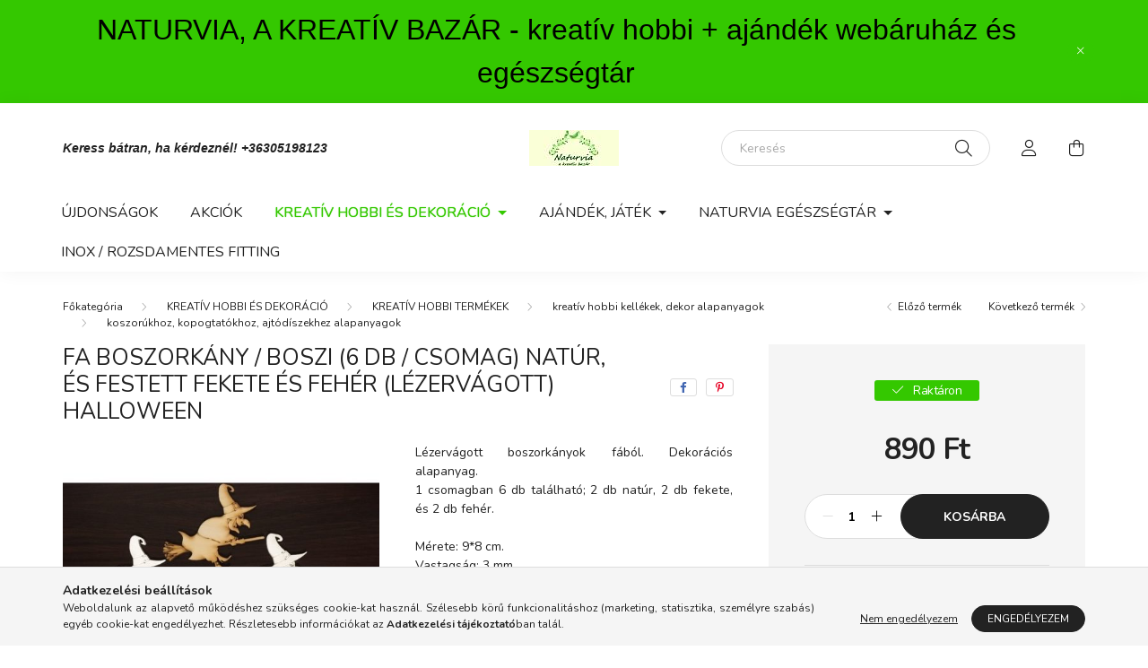

--- FILE ---
content_type: text/html; charset=UTF-8
request_url: https://naturvia.hu/Fa-boszorkany-boszi-6-db-csomag-NATUR-es-FESTETT-f
body_size: 20699
content:
<!DOCTYPE html>
<html lang="hu">
    <head>
        <meta charset="utf-8">
<meta name="description" content="Fa boszorkány / boszi (6 db / csomag) NATÚR, és FESTETT fekete és fehér (lézervágott) HALLOWEEN, Lézervágott boszorkányok fából. Dekorációs alapanyag. 1 csomagb">
<meta name="robots" content="index, follow">
<meta http-equiv="X-UA-Compatible" content="IE=Edge">
<meta property="og:site_name" content="Naturvia kreatív hobbi és ajándék webáruház " />
<meta property="og:title" content="Fa boszorkány / boszi (6 db / csomag) NATÚR, és FESTETT feke">
<meta property="og:description" content="Fa boszorkány / boszi (6 db / csomag) NATÚR, és FESTETT fekete és fehér (lézervágott) HALLOWEEN, Lézervágott boszorkányok fából. Dekorációs alapanyag. 1 csomagb">
<meta property="og:type" content="product">
<meta property="og:url" content="https://naturvia.hu/Fa-boszorkany-boszi-6-db-csomag-NATUR-es-FESTETT-f">
<meta property="og:image" content="https://naturvia.hu/img/53948/FF-F402/FF-F402.jpg">
<meta name="facebook-domain-verification" content="3dh63zwtwpn9v801zg43c5n3fjt4ib">
<meta property="fb:admins" content="943713479077024">
<meta name="mobile-web-app-capable" content="yes">
<meta name="apple-mobile-web-app-capable" content="yes">
<meta name="MobileOptimized" content="320">
<meta name="HandheldFriendly" content="true">

<title>Fa boszorkány / boszi (6 db / csomag) NATÚR, és FESTETT feke</title>


<script>
var service_type="shop";
var shop_url_main="https://naturvia.hu";
var actual_lang="hu";
var money_len="0";
var money_thousend=" ";
var money_dec=",";
var shop_id=53948;
var unas_design_url="https:"+"/"+"/"+"naturvia.hu"+"/"+"!common_design"+"/"+"base"+"/"+"002003"+"/";
var unas_design_code='002003';
var unas_base_design_code='2000';
var unas_design_ver=4;
var unas_design_subver=4;
var unas_shop_url='https://naturvia.hu';
var responsive="yes";
var config_plus=new Array();
config_plus['product_tooltip']=1;
config_plus['cart_redirect']=1;
config_plus['money_type']='Ft';
config_plus['money_type_display']='Ft';
var lang_text=new Array();

var UNAS = UNAS || {};
UNAS.shop={"base_url":'https://naturvia.hu',"domain":'naturvia.hu',"username":'naturvia.unas.hu',"id":53948,"lang":'hu',"currency_type":'Ft',"currency_code":'HUF',"currency_rate":'1',"currency_length":0,"base_currency_length":0,"canonical_url":'https://naturvia.hu/Fa-boszorkany-boszi-6-db-csomag-NATUR-es-FESTETT-f'};
UNAS.design={"code":'002003',"page":'product_details'};
UNAS.api_auth="e081dc5678f5ed66f3277ebfb853caf0";
UNAS.customer={"email":'',"id":0,"group_id":0,"without_registration":0};
UNAS.shop["category_id"]="545663";
UNAS.shop["sku"]="FF-F402";
UNAS.shop["product_id"]="124496273";
UNAS.shop["only_private_customer_can_purchase"] = false;
 

UNAS.text = {
    "button_overlay_close": `Bezár`,
    "popup_window": `Felugró ablak`,
    "list": `lista`,
    "updating_in_progress": `frissítés folyamatban`,
    "updated": `frissítve`,
    "is_opened": `megnyitva`,
    "is_closed": `bezárva`,
    "deleted": `törölve`,
    "consent_granted": `hozzájárulás megadva`,
    "consent_rejected": `hozzájárulás elutasítva`,
    "field_is_incorrect": `mező hibás`,
    "error_title": `Hiba!`,
    "product_variants": `termék változatok`,
    "product_added_to_cart": `A termék a kosárba került`,
    "product_added_to_cart_with_qty_problem": `A termékből csak [qty_added_to_cart] [qty_unit] került kosárba`,
    "product_removed_from_cart": `A termék törölve a kosárból`,
    "reg_title_name": `Név`,
    "reg_title_company_name": `Cégnév`,
    "number_of_items_in_cart": `Kosárban lévő tételek száma`,
    "cart_is_empty": `A kosár üres`,
    "cart_updated": `A kosár frissült`
};


UNAS.text["delete_from_compare"]= `Törlés összehasonlításból`;
UNAS.text["comparison"]= `Összehasonlítás`;

UNAS.text["delete_from_favourites"]= `Törlés a kedvencek közül`;
UNAS.text["add_to_favourites"]= `Kedvencekhez`;






window.lazySizesConfig=window.lazySizesConfig || {};
window.lazySizesConfig.loadMode=1;
window.lazySizesConfig.loadHidden=false;

window.dataLayer = window.dataLayer || [];
function gtag(){dataLayer.push(arguments)};
gtag('js', new Date());
</script>

<script src="https://naturvia.hu/!common_packages/jquery/jquery-3.2.1.js?mod_time=1759314983"></script>
<script src="https://naturvia.hu/!common_packages/jquery/plugins/migrate/migrate.js?mod_time=1759314984"></script>
<script src="https://naturvia.hu/!common_packages/jquery/plugins/autocomplete/autocomplete.js?mod_time=1759314983"></script>
<script src="https://naturvia.hu/!common_packages/jquery/plugins/tools/overlay/overlay.js?mod_time=1759314984"></script>
<script src="https://naturvia.hu/!common_packages/jquery/plugins/tools/toolbox/toolbox.expose.js?mod_time=1759314984"></script>
<script src="https://naturvia.hu/!common_packages/jquery/plugins/lazysizes/lazysizes.min.js?mod_time=1759314984"></script>
<script src="https://naturvia.hu/!common_packages/jquery/own/shop_common/exploded/common.js?mod_time=1764831093"></script>
<script src="https://naturvia.hu/!common_packages/jquery/own/shop_common/exploded/common_overlay.js?mod_time=1759314983"></script>
<script src="https://naturvia.hu/!common_packages/jquery/own/shop_common/exploded/common_shop_popup.js?mod_time=1759314983"></script>
<script src="https://naturvia.hu/!common_packages/jquery/own/shop_common/exploded/page_product_details.js?mod_time=1759314983"></script>
<script src="https://naturvia.hu/!common_packages/jquery/own/shop_common/exploded/function_favourites.js?mod_time=1759314983"></script>
<script src="https://naturvia.hu/!common_packages/jquery/own/shop_common/exploded/function_compare.js?mod_time=1759314983"></script>
<script src="https://naturvia.hu/!common_packages/jquery/own/shop_common/exploded/function_product_print.js?mod_time=1759314983"></script>
<script src="https://naturvia.hu/!common_packages/jquery/plugins/hoverintent/hoverintent.js?mod_time=1759314984"></script>
<script src="https://naturvia.hu/!common_packages/jquery/own/shop_tooltip/shop_tooltip.js?mod_time=1759314983"></script>
<script src="https://naturvia.hu/!common_packages/jquery/plugins/responsive_menu/responsive_menu-unas.js?mod_time=1759314984"></script>
<script src="https://naturvia.hu/!common_design/base/002000/main.js?mod_time=1759314986"></script>
<script src="https://naturvia.hu/!common_packages/jquery/plugins/flickity/v3/flickity.pkgd.min.js?mod_time=1759314984"></script>
<script src="https://naturvia.hu/!common_packages/jquery/plugins/toastr/toastr.min.js?mod_time=1759314984"></script>
<script src="https://naturvia.hu/!common_packages/jquery/plugins/tippy/popper-2.4.4.min.js?mod_time=1759314984"></script>
<script src="https://naturvia.hu/!common_packages/jquery/plugins/tippy/tippy-bundle.umd.min.js?mod_time=1759314984"></script>
<script src="https://naturvia.hu/!common_packages/jquery/plugins/photoswipe/photoswipe.min.js?mod_time=1759314984"></script>
<script src="https://naturvia.hu/!common_packages/jquery/plugins/photoswipe/photoswipe-ui-default.min.js?mod_time=1759314984"></script>

<link href="https://naturvia.hu/temp/shop_53948_fdbfd86aa06d3f0a0c771807d5c4816b.css?mod_time=1769087719" rel="stylesheet" type="text/css">

<link href="https://naturvia.hu/Fa-boszorkany-boszi-6-db-csomag-NATUR-es-FESTETT-f" rel="canonical">
    <link id="favicon-32x32" rel="icon" type="image/png" href="https://naturvia.hu/!common_design/own/image/favicon_32x32.png" sizes="32x32">
    <link id="favicon-192x192" rel="icon" type="image/png" href="https://naturvia.hu/!common_design/own/image/favicon_192x192.png" sizes="192x192">
            <link rel="apple-touch-icon" href="https://naturvia.hu/!common_design/own/image/favicon_32x32.png" sizes="32x32">
        <link rel="apple-touch-icon" href="https://naturvia.hu/!common_design/own/image/favicon_192x192.png" sizes="192x192">
        <script>
        var google_consent=1;
    
        gtag('consent', 'default', {
           'ad_storage': 'denied',
           'ad_user_data': 'denied',
           'ad_personalization': 'denied',
           'analytics_storage': 'denied',
           'functionality_storage': 'denied',
           'personalization_storage': 'denied',
           'security_storage': 'granted'
        });

    
        gtag('consent', 'update', {
           'ad_storage': 'denied',
           'ad_user_data': 'denied',
           'ad_personalization': 'denied',
           'analytics_storage': 'denied',
           'functionality_storage': 'denied',
           'personalization_storage': 'denied',
           'security_storage': 'granted'
        });

        </script>
    	<script>
	/* <![CDATA[ */
	$(document).ready(function() {
       $(document).bind("contextmenu",function(e) {
            return false;
       });
	});
	/* ]]> */
	</script>
		<script>
	/* <![CDATA[ */
	var omitformtags=["input", "textarea", "select"];
	omitformtags=omitformtags.join("|");
		
	function disableselect(e) {
		if (omitformtags.indexOf(e.target.tagName.toLowerCase())==-1) return false;
		if (omitformtags.indexOf(e.target.tagName.toLowerCase())==2) return false;
	}
		
	function reEnable() {
		return true;
	}
		
	if (typeof document.onselectstart!="undefined") {
		document.onselectstart=new Function ("return false");
	} else {
		document.onmousedown=disableselect;
		document.onmouseup=reEnable;
	}
	/* ]]> */
	</script>
	
    <script>
    var facebook_pixel=1;
    /* <![CDATA[ */
        !function(f,b,e,v,n,t,s){if(f.fbq)return;n=f.fbq=function(){n.callMethod?
            n.callMethod.apply(n,arguments):n.queue.push(arguments)};if(!f._fbq)f._fbq=n;
            n.push=n;n.loaded=!0;n.version='2.0';n.queue=[];t=b.createElement(e);t.async=!0;
            t.src=v;s=b.getElementsByTagName(e)[0];s.parentNode.insertBefore(t,s)}(window,
                document,'script','//connect.facebook.net/en_US/fbevents.js');

        fbq('init', '943713479077024');
                fbq('track', 'PageView', {}, {eventID:'PageView.aXLcuFXIMFZQH4bPjaPSKwAAlj8'});
        
        fbq('track', 'ViewContent', {
            content_name: 'Fa boszorkány / boszi (6 db / csomag) NATÚR, és FESTETT fekete és fehér (lézervágott) HALLOWEEN',
            content_category: 'KREATÍV HOBBI ÉS DEKORÁCIÓ > KREATÍV HOBBI TERMÉKEK > kreatív hobbi kellékek, dekor alapanyagok > koszorúkhoz, kopogtatókhoz, ajtódíszekhez alapanyagok',
            content_ids: ['FF-F402'],
            contents: [{'id': 'FF-F402', 'quantity': '1'}],
            content_type: 'product',
            value: 890,
            currency: 'HUF'
        }, {eventID:'ViewContent.aXLcuFXIMFZQH4bPjaPSKwAAlj8'});

        
        $(document).ready(function() {
            $(document).on("addToCart", function(event, product_array){
                facebook_event('AddToCart',{
					content_name: product_array.name,
					content_category: product_array.category,
					content_ids: [product_array.sku],
					contents: [{'id': product_array.sku, 'quantity': product_array.qty}],
					content_type: 'product',
					value: product_array.price,
					currency: 'HUF'
				}, {eventID:'AddToCart.' + product_array.event_id});
            });

            $(document).on("addToFavourites", function(event, product_array){
                facebook_event('AddToWishlist', {
                    content_ids: [product_array.sku],
                    content_type: 'product'
                }, {eventID:'AddToFavourites.' + product_array.event_id});
            });
        });

    /* ]]> */
    </script>
<script>
(function(i,s,o,g,r,a,m){i['BarionAnalyticsObject']=r;i[r]=i[r]||function(){
    (i[r].q=i[r].q||[]).push(arguments)},i[r].l=1*new Date();a=s.createElement(o),
    m=s.getElementsByTagName(o)[0];a.async=1;a.src=g;m.parentNode.insertBefore(a,m)
})(window, document, 'script', 'https://pixel.barion.com/bp.js', 'bp');
                    
bp('init', 'addBarionPixelId', 'BP-bYxYzVD44K-53');
</script>
<noscript><img height='1' width='1' style='display:none' alt='' src='https://pixel.barion.com/a.gif?__ba_pixel_id=BP-bYxYzVD44K-53&ev=contentView&noscript=1'/></noscript>
<script>
$(document).ready(function () {
     UNAS.onGrantConsent(function(){
         bp('consent', 'grantConsent');
     });
     
     UNAS.onRejectConsent(function(){
         bp('consent', 'rejectConsent');
     });

     var contentViewProperties = {
         'currency': 'HUF',
         'quantity': 1,
         'unit': 'csomag',
         'unitPrice': 890,
         'category': 'KREATÍV HOBBI ÉS DEKORÁCIÓ|KREATÍV HOBBI TERMÉKEK|kreatív hobbi kellékek, dekor alapanyagok|koszorúkhoz, kopogtatókhoz, ajtódíszekhez alapanyagok',
         'imageUrl': 'https://naturvia.hu/img/53948/FF-F402/500x500,r/FF-F402.jpg?time=1690999199',
         'name': 'Fa boszorkány / boszi (6 db / csomag) NATÚR, és FESTETT fekete és fehér (lézervágott) HALLOWEEN',
         'contentType': 'Product',
         'id': 'FF-F402',
     }
     bp('track', 'contentView', contentViewProperties);

     UNAS.onChangeVariant(function(event,params){
         var variant = '';
         if (typeof params.variant_list1!=='undefined') variant+=params.variant_list1;
         if (typeof params.variant_list2!=='undefined') variant+='|'+params.variant_list2;
         if (typeof params.variant_list3!=='undefined') variant+='|'+params.variant_list3;
         var customizeProductProperties = {
            'contentType': 'Product',
            'currency': 'HUF',
            'id': params.sku,
            'name': 'Fa boszorkány / boszi (6 db / csomag) NATÚR, és FESTETT fekete és fehér (lézervágott) HALLOWEEN',
            'unit': 'csomag',
            'unitPrice': 890,
            'variant': variant,
            'list': 'ProductPage'
        }
        bp('track', 'customizeProduct', customizeProductProperties);
     });

     UNAS.onAddToCart(function(event,params){
         var variant = '';
         if (typeof params.variant_list1!=='undefined') variant+=params.variant_list1;
         if (typeof params.variant_list2!=='undefined') variant+='|'+params.variant_list2;
         if (typeof params.variant_list3!=='undefined') variant+='|'+params.variant_list3;
         var addToCartProperties = {
             'contentType': 'Product',
             'currency': 'HUF',
             'id': params.sku,
             'name': params.name,
             'quantity': parseFloat(params.qty_add),
             'totalItemPrice': params.qty*params.price,
             'unit': params.unit,
             'unitPrice': parseFloat(params.price),
             'category': params.category,
             'variant': variant
         };
         bp('track', 'addToCart', addToCartProperties);
     });

     UNAS.onClickProduct(function(event,params){
         UNAS.getProduct(function(result) {
             if (result.name!=undefined) {
                 var clickProductProperties  = {
                     'contentType': 'Product',
                     'currency': 'HUF',
                     'id': params.sku,
                     'name': result.name,
                     'unit': result.unit,
                     'unitPrice': parseFloat(result.unit_price),
                     'quantity': 1
                 }
                 bp('track', 'clickProduct', clickProductProperties );
             }
         },params);
     });

UNAS.onRemoveFromCart(function(event,params){
     bp('track', 'removeFromCart', {
         'contentType': 'Product',
         'currency': 'HUF',
         'id': params.sku,
         'name': params.name,
         'quantity': params.qty,
         'totalItemPrice': params.price * params.qty,
         'unit': params.unit,
         'unitPrice': parseFloat(params.price),
         'list': 'BasketPage'
     });
});

});
</script>

        <meta content="width=device-width, initial-scale=1.0" name="viewport" />
        <link rel="preconnect" href="https://fonts.gstatic.com">
        <link rel="preload" href="https://fonts.googleapis.com/css2?family=Nunito:wght@400;700&display=swap" as="style" />
        <link rel="stylesheet" href="https://fonts.googleapis.com/css2?family=Nunito:wght@400;700&display=swap" media="print" onload="this.media='all'">
        <noscript>
            <link rel="stylesheet" href="https://fonts.googleapis.com/css2?family=Nunito:wght@400;700&display=swap" />
        </noscript>
        
        
        
        
        

        
        
        
                    
            
            
            
            
            
            
            
                
        
        
    </head>

                
                
    
    
    
    
    <body class='design_ver4 design_subver1 design_subver2 design_subver3 design_subver4' id="ud_shop_artdet">
    
        <div id="fb-root"></div>
    <script>
        window.fbAsyncInit = function() {
            FB.init({
                xfbml            : true,
                version          : 'v22.0'
            });
        };
    </script>
    <script async defer crossorigin="anonymous" src="https://connect.facebook.net/hu_HU/sdk.js"></script>
    <div id="image_to_cart" style="display:none; position:absolute; z-index:100000;"></div>
<div class="overlay_common overlay_warning" id="overlay_cart_add"></div>
<script>$(document).ready(function(){ overlay_init("cart_add",{"onBeforeLoad":false}); });</script>
<div id="overlay_login_outer"></div>	
	<script>
	$(document).ready(function(){
	    var login_redir_init="";

		$("#overlay_login_outer").overlay({
			onBeforeLoad: function() {
                var login_redir_temp=login_redir_init;
                if (login_redir_act!="") {
                    login_redir_temp=login_redir_act;
                    login_redir_act="";
                }

									$.ajax({
						type: "GET",
						async: true,
						url: "https://naturvia.hu/shop_ajax/ajax_popup_login.php",
						data: {
							shop_id:"53948",
							lang_master:"hu",
                            login_redir:login_redir_temp,
							explicit:"ok",
							get_ajax:"1"
						},
						success: function(data){
							$("#overlay_login_outer").html(data);
							if (unas_design_ver >= 5) $("#overlay_login_outer").modal('show');
							$('#overlay_login1 input[name=shop_pass_login]').keypress(function(e) {
								var code = e.keyCode ? e.keyCode : e.which;
								if(code.toString() == 13) {		
									document.form_login_overlay.submit();		
								}	
							});	
						}
					});
								},
			top: 50,
			mask: {
	color: "#000000",
	loadSpeed: 200,
	maskId: "exposeMaskOverlay",
	opacity: 0.7
},
			closeOnClick: (config_plus['overlay_close_on_click_forced'] === 1),
			onClose: function(event, overlayIndex) {
				$("#login_redir").val("");
			},
			load: false
		});
		
			});
	function overlay_login() {
		$(document).ready(function(){
			$("#overlay_login_outer").overlay().load();
		});
	}
	function overlay_login_remind() {
        if (unas_design_ver >= 5) {
            $("#overlay_remind").overlay().load();
        } else {
            $(document).ready(function () {
                $("#overlay_login_outer").overlay().close();
                setTimeout('$("#overlay_remind").overlay().load();', 250);
            });
        }
	}

    var login_redir_act="";
    function overlay_login_redir(redir) {
        login_redir_act=redir;
        $("#overlay_login_outer").overlay().load();
    }
	</script>  
	<div class="overlay_common overlay_info" id="overlay_remind"></div>
<script>$(document).ready(function(){ overlay_init("remind",[]); });</script>

	<script>
    	function overlay_login_error_remind() {
		$(document).ready(function(){
			load_login=0;
			$("#overlay_error").overlay().close();
			setTimeout('$("#overlay_remind").overlay().load();', 250);	
		});
	}
	</script>  
	<div class="overlay_common overlay_info" id="overlay_newsletter"></div>
<script>$(document).ready(function(){ overlay_init("newsletter",[]); });</script>

<script>
function overlay_newsletter() {
    $(document).ready(function(){
        $("#overlay_newsletter").overlay().load();
    });
}
</script>
<div class="overlay_common overlay_error" id="overlay_script"></div>
<script>$(document).ready(function(){ overlay_init("script",[]); });</script>
    <script>
    $(document).ready(function() {
        $.ajax({
            type: "GET",
            url: "https://naturvia.hu/shop_ajax/ajax_stat.php",
            data: {master_shop_id:"53948",get_ajax:"1"}
        });
    });
    </script>
    

    <div id="container" class="page_shop_artdet_FF_F402 filter-not-exists">
                        <div class="js-element nanobar js-nanobar" data-element-name="header_text_section_1">
        <div class="container">
            <div class="header_text_section_1 nanobar__inner ">
                                    <p><span style="font-family: 'comic sans ms', sans-serif; font-size: 32px; color: #000000;">NATURVIA, A KREATÍV BAZÁR - kreatív hobbi + ajándék webáruház és egészségtár</span></p>
                                <button type="button" class="btn nanobar__btn-close" onclick="closeNanobar(this,'header_text_section_1_hide','session','--nanobar-height');" aria-label="Bezár" title="Bezár">
                    <span class="icon--close"></span>
                </button>
            </div>
        </div>
    </div>
    <script>
        $(document).ready(function() {
            root.style.setProperty('--nanobar-height', getHeight($(".js-nanobar")) + "px");
        });
    </script>
    

        <header class="header js-header">
            <div class="header-inner js-header-inner">
                <div class="container">
                    <div class="row gutters-5 flex-nowrap justify-content-center align-items-center py-3 py-lg-5">
                        <div class="header__left col">
                            <div class="header__left-inner d-flex align-items-center">
                                <button type="button" class="hamburger__btn dropdown--btn d-lg-none" id="hamburger__btn" aria-label="hamburger button" data-btn-for=".hamburger__dropdown">
                                    <span class="hamburger__btn-icon icon--hamburger"></span>
                                </button>
                                
                                
                                    <div class="js-element header_text_section_2 d-none d-lg-block" data-element-name="header_text_section_2">
        <div class="element__content ">
                            <div class="element__html slide-1"><p><em><strong><span style="font-family: 'comic sans ms', sans-serif; font-size: 14px;">Keress bátran, ha kérdeznél! <a href="tel:+36305198123">+36305198123</a></span></strong></em></p></div>
                    </div>
    </div>

                            </div>
                        </div>

                            <div id="header_logo_img" class="js-element logo col-auto flex-shrink-1" data-element-name="header_logo">
        <div class="header_logo-img-container">
            <div class="header_logo-img-wrapper">
                                                <a href="https://naturvia.hu/">                    <picture>
                                                <source media="(max-width: 575.98px)" srcset="https://naturvia.hu/!common_design/custom/naturvia.unas.hu/element/layout_hu_header_logo-260x60_1_small.jpg?time=1621157565 174w" sizes="174px"/>
                                                <source srcset="https://naturvia.hu/!common_design/custom/naturvia.unas.hu/element/layout_hu_header_logo-260x60_1_default.jpg?time=1621157565 1x" />
                        <img                              src="https://naturvia.hu/!common_design/custom/naturvia.unas.hu/element/layout_hu_header_logo-260x60_1_default.jpg?time=1621157565"                             
                             alt="Naturvia kreatív hobbi és ajándék webáruház                         "/>
                    </picture>
                    </a>                                        </div>
        </div>
    </div>


                        <div class="header__right col">
                            <div class="header__right-inner d-flex align-items-center justify-content-end">
                                <div class="search-box browser-is-chrome">
    <div class="search-box__inner position-relative ml-auto js-search" id="box_search_content">
        <form name="form_include_search" id="form_include_search" action="https://naturvia.hu/shop_search.php" method="get">
            <div class="box-search-group mb-0">
                <input data-stay-visible-breakpoint="992" name="search" id="box_search_input" value="" pattern=".{3,100}"
                       title="Hosszabb kereső kifejezést írjon be!" aria-label="Keresés" placeholder="Keresés" type="text" maxlength="100"
                       class="ac_input form-control js-search-input" autocomplete="off" required                >
                <div class="search-box__search-btn-outer input-group-append" title='Keresés'>
                    <button class="search-btn" aria-label="Keresés">
                        <span class="search-btn-icon icon--search"></span>
                    </button>
                    <button type="button" onclick="$('.js-search-smart-autocomplete').addClass('is-hidden');$(this).addClass('is-hidden');" class='search-close-btn text-right d-lg-none is-hidden' aria-label="">
                        <span class="search-close-btn-icon icon--close"></span>
                    </button>
                </div>
                <div class="search__loading">
                    <div class="loading-spinner--small"></div>
                </div>
            </div>
            <div class="search-box__mask"></div>
        </form>
        <div class="ac_results"></div>
    </div>
</div>
<script>
    $(document).ready(function(){
       $(document).on('smartSearchCreate smartSearchOpen smartSearchHasResult', function(e){
           if (e.type !== 'smartSearchOpen' || (e.type === 'smartSearchOpen' && $('.js-search-smart-autocomplete').children().length > 0)) {
               $('.search-close-btn').removeClass('is-hidden');
           }
       });
       $(document).on('smartSearchClose smartSearchEmptyResult', function(){
           $('.search-close-btn').addClass('is-hidden');
       });
       $(document).on('smartSearchInputLoseFocus', function(){
           if ($('.js-search-smart-autocomplete').length>0) {
               setTimeout(function () {
                   let height = $(window).height() - ($('.js-search-smart-autocomplete').offset().top - $(window).scrollTop()) - 20;
                   $('.search-smart-autocomplete').css('max-height', height + 'px');
               }, 300);
           }
       });
    });
</script>


                                                    <button type="button" class="profile__btn js-profile-btn dropdown--btn d-none d-lg-block" id="profile__btn" data-orders="https://naturvia.hu/shop_order_track.php" aria-label="profile button" data-btn-for=".profile__dropdown">
            <span class="profile__btn-icon icon--head"></span>
        </button>
            
                                <button class="cart-box__btn dropdown--btn js-cart-box-loaded-by-ajax" aria-label="cart button" type="button" data-btn-for=".cart-box__dropdown">
                                    <span class="cart-box__btn-icon icon--cart">
                                            <span id="box_cart_content" class="cart-box">            </span>
                                    </span>
                                </button>
                            </div>
                        </div>
                    </div>
                </div>
                                <nav class="navbar d-none d-lg-flex navbar-expand navbar-light">
                    <div class="container">
                        <ul class="navbar-nav mx-auto js-navbar-nav">
                                        <li class="nav-item spec-item js-nav-item-new">
                    <a class="nav-link" href="https://naturvia.hu/shop_artspec.php?artspec=2">
                    Újdonságok
                    </a>

            </li>
    <li class="nav-item spec-item js-nav-item-akcio">
                    <a class="nav-link" href="https://naturvia.hu/shop_artspec.php?artspec=1">
                    Akciók
                    </a>

            </li>
    <li class="nav-item dropdown js-nav-item-786054">
                    <a class="nav-link dropdown-toggle" href="#" role="button" data-toggle="dropdown" aria-haspopup="true" aria-expanded="false">
                    KREATÍV HOBBI ÉS DEKORÁCIÓ
                    </a>

        			<ul class="dropdown-menu fade-up dropdown--cat dropdown--level-1">
            <li class="nav-item-493877">
            <a class="dropdown-item" href="https://naturvia.hu/sct/493877/KREATIV-HOBBI-TERMEKEK" >KREATÍV HOBBI TERMÉKEK
                        </a>
        </li>
            <li class="nav-item-960153">
            <a class="dropdown-item" href="https://naturvia.hu/sct/960153/FESTEKEK-RAGASZTOK-PASZTAK-LAKKOK-POROK" >FESTÉKEK, RAGASZTÓK, PASZTÁK, LAKKOK, POROK
                        </a>
        </li>
            <li class="nav-item-551024">
            <a class="dropdown-item" href="https://naturvia.hu/spl/551024/OUTLET-aruhaz-UTOLSO-DARABOK" >OUTLET áruház (UTOLSÓ DARABOK)
                        </a>
        </li>
            <li class="nav-item-596753">
            <a class="dropdown-item" href="https://naturvia.hu/sct/596753/DEKORACIOS-TERMEKEK" >DEKORÁCIÓS TERMÉKEK
                        </a>
        </li>
            <li class="nav-item-741384">
            <a class="dropdown-item" href="https://naturvia.hu/sct/741384/HAZ-LAKAS-KERT" >HÁZ, LAKÁS, KERT
                        </a>
        </li>
            <li class="nav-item-936417">
            <a class="dropdown-item" href="https://naturvia.hu/sct/936417/IROSZER-IRODASZER" >ÍRÓSZER, IRODASZER
                        </a>
        </li>
            <li class="nav-item-331390">
            <a class="dropdown-item" href="https://naturvia.hu/sct/331390/ESKUVOI-ES-PARTY-KELLEKEK" >ESKÜVŐI ÉS PARTY KELLÉKEK
                        </a>
        </li>
            <li class="nav-item-314377">
            <a class="dropdown-item" href="https://naturvia.hu/sct/314377/SZEZONALIS-AJANLATOK" >SZEZONÁLIS AJÁNLATOK
                        </a>
        </li>
            <li class="nav-item-505705">
            <a class="dropdown-item" href="https://naturvia.hu/spl/505705/EGYEB-HASZNOS-HOLMI" >EGYÉB HASZNOS HOLMI
                        </a>
        </li>
    
    
    </ul>


            </li>
    <li class="nav-item dropdown js-nav-item-192478">
                    <a class="nav-link dropdown-toggle" href="#" role="button" data-toggle="dropdown" aria-haspopup="true" aria-expanded="false">
                    AJÁNDÉK, JÁTÉK
                    </a>

        			<ul class="dropdown-menu fade-up dropdown--cat dropdown--level-1">
            <li class="nav-item-470022">
            <a class="dropdown-item" href="https://naturvia.hu/spl/470022/HANDMADE-KEZZEL-KESZULT-EGYEDI-AJANDEKOK" >HANDMADE - KÉZZEL KÉSZÜLT EGYEDI AJÁNDÉKOK
                        </a>
        </li>
            <li class="nav-item-692314">
            <a class="dropdown-item" href="https://naturvia.hu/sct/692314/FILM-RAJZFILM-szerint" >FILM / RAJZFILM szerint
                        </a>
        </li>
            <li class="nav-item-646114">
            <a class="dropdown-item" href="https://naturvia.hu/spl/646114/gyurmak-gyurma-szettek" >gyurmák, gyurma szettek
                        </a>
        </li>
            <li class="nav-item-510089">
            <a class="dropdown-item" href="https://naturvia.hu/spl/510089/nyomdak-pecsetek-mintazok" >nyomdák, pecsétek, mintázók
                        </a>
        </li>
            <li class="nav-item-313246">
            <a class="dropdown-item" href="https://naturvia.hu/sct/313246/csomagolas-tarolok-dobozok-disztasakok" >csomagolás (tárolók, dobozok, dísztasakok)
                        </a>
        </li>
            <li class="nav-item-861945">
            <a class="dropdown-item" href="https://naturvia.hu/sct/861945/ajandek-ferfiaknak" >ajándék férfiaknak
                        </a>
        </li>
            <li class="nav-item-276344">
            <a class="dropdown-item" href="https://naturvia.hu/spl/276344/ajandek-gyerekeknek" >ajándék gyerekeknek
                        </a>
        </li>
            <li class="nav-item-262708">
            <a class="dropdown-item" href="https://naturvia.hu/sct/262708/allatimadoknak" >állatimádóknak
                        </a>
        </li>
            <li class="nav-item-776045">
            <a class="dropdown-item" href="https://naturvia.hu/spl/776045/fenykeptarto-kepkeret-fotoalbum" >fényképtartó, képkeret, fotóalbum
                        </a>
        </li>
            <li class="nav-item-367707">
            <a class="dropdown-item" href="https://naturvia.hu/spl/367707/furdo-szauna" >fürdő, szauna
                        </a>
        </li>
    
        <li>
        <a class="dropdown-item nav-item__all-cat" href="https://naturvia.hu/sct/192478/AJANDEK-JATEK">További kategóriák</a>
    </li>
    
    </ul>


            </li>
    <li class="nav-item dropdown js-nav-item-796064">
                    <a class="nav-link dropdown-toggle" href="#" role="button" data-toggle="dropdown" aria-haspopup="true" aria-expanded="false">
                    NATURVIA EGÉSZSÉGTÁR
                    </a>

        			<ul class="dropdown-menu fade-up dropdown--cat dropdown--level-1">
            <li class="nav-item-690067">
            <a class="dropdown-item" href="https://naturvia.hu/sct/690067/SZEPSEGAPOLAS-DROGERIA" >SZÉPSÉGÁPOLÁS, DROGÉRIA
                        </a>
        </li>
            <li class="nav-item-853888">
            <a class="dropdown-item" href="https://naturvia.hu/spl/853888/OKO-OTTHON" >ÖKO OTTHON
                        </a>
        </li>
            <li class="nav-item-802525">
            <a class="dropdown-item" href="https://naturvia.hu/sct/802525/ZERO-WASTE" >ZERO WASTE 
                        </a>
        </li>
    
    
    </ul>


            </li>
    <li class="nav-item js-nav-item-700109">
                    <a class="nav-link" href="https://naturvia.hu/spl/700109/INOX-ROZSDAMENTES-FITTING">
                    INOX / ROZSDAMENTES FITTING 
                    </a>

            </li>

    
                                    
    
                        </ul>
                    </div>
                </nav>

                <script>
                    $(document).ready(function () {
                                                    $('.nav-item.dropdown > .nav-link').click(function (e) {
                                e.preventDefault();
                                handleCloseDropdowns();
                                var thisNavLink = $(this);
                                var thisNavItem = thisNavLink.parent();
                                var thisDropdownMenu = thisNavItem.find('.dropdown-menu');
                                var thisNavbarNav = $('.js-navbar-nav');

                                /*remove is-opened class form the rest menus (cat+plus)*/
                                thisNavbarNav.find('.show').not(thisNavItem).removeClass('show');

                                if (thisNavItem.hasClass('show')) {
                                    thisNavLink.attr('aria-expanded','false');
                                    thisNavItem.removeClass('show');
                                    thisDropdownMenu.removeClass('show');
                                } else {
                                    thisNavLink.attr('aria-expanded','true');
                                    thisNavItem.addClass('show');
                                    thisDropdownMenu.addClass('show');
                                }
                            });
                                            });
                </script>
                            </div>
        </header>
                        <main class="main">
                        
            
    <link rel="stylesheet" type="text/css" href="https://naturvia.hu/!common_packages/jquery/plugins/photoswipe/css/default-skin.min.css">
    <link rel="stylesheet" type="text/css" href="https://naturvia.hu/!common_packages/jquery/plugins/photoswipe/css/photoswipe.min.css">
    
    
    <script>
        var $clickElementToInitPs = '.js-init-ps';

        var initPhotoSwipeFromDOM = function() {
            var $pswp = $('.pswp')[0];
            var $psDatas = $('.photoSwipeDatas');

            $psDatas.each( function() {
                var $pics = $(this),
                    getItems = function() {
                        var items = [];
                        $pics.find('a').each(function() {
                            var $this = $(this),
                                $href   = $this.attr('href'),
                                $size   = $this.data('size').split('x'),
                                $width  = $size[0],
                                $height = $size[1],
                                item = {
                                    src : $href,
                                    w   : $width,
                                    h   : $height
                                };
                            items.push(item);
                        });
                        return items;
                    };

                var items = getItems();

                $($clickElementToInitPs).on('click', function (event) {
                    var $this = $(this);
                    event.preventDefault();

                    var $index = parseInt($this.attr('data-loop-index'));
                    var options = {
                        index: $index,
                        history: false,
                        bgOpacity: 0.5,
                        shareEl: false,
                        showHideOpacity: true,
                        getThumbBoundsFn: function (index) {
                            /** azon képeről nagyítson a photoswipe, melyek láthatók
                             **/
                            var thumbnails = $($clickElementToInitPs).map(function() {
                                var $this = $(this);
                                if ($this.is(":visible")) {
                                    return this;
                                }
                            }).get();
                            var thumbnail = thumbnails[index];
                            var pageYScroll = window.pageYOffset || document.documentElement.scrollTop;
                            var zoomedImgHeight = items[index].h;
                            var zoomedImgWidth = items[index].w;
                            var zoomedImgRatio = zoomedImgHeight / zoomedImgWidth;
                            var rect = thumbnail.getBoundingClientRect();
                            var zoomableImgHeight = rect.height;
                            var zoomableImgWidth = rect.width;
                            var zoomableImgRatio = (zoomableImgHeight / zoomableImgWidth);
                            var offsetY = 0;
                            var offsetX = 0;
                            var returnWidth = zoomableImgWidth;

                            if (zoomedImgRatio < 1) { /* a nagyított kép fekvő */
                                if (zoomedImgWidth < zoomableImgWidth) { /*A nagyított kép keskenyebb */
                                    offsetX = (zoomableImgWidth - zoomedImgWidth) / 2;
                                    offsetY = (Math.abs(zoomableImgHeight - zoomedImgHeight)) / 2;
                                    returnWidth = zoomedImgWidth;
                                } else { /*A nagyított kép szélesebb */
                                    offsetY = (zoomableImgHeight - (zoomableImgWidth * zoomedImgRatio)) / 2;
                                }

                            } else if (zoomedImgRatio > 1) { /* a nagyított kép álló */
                                if (zoomedImgHeight < zoomableImgHeight) { /*A nagyított kép alacsonyabb */
                                    offsetX = (zoomableImgWidth - zoomedImgWidth) / 2;
                                    offsetY = (zoomableImgHeight - zoomedImgHeight) / 2;
                                    returnWidth = zoomedImgWidth;
                                } else { /*A nagyított kép magasabb */
                                    offsetX = (zoomableImgWidth - (zoomableImgHeight / zoomedImgRatio)) / 2;
                                    if (zoomedImgRatio > zoomableImgRatio) returnWidth = zoomableImgHeight / zoomedImgRatio;
                                }
                            } else { /*A nagyított kép négyzetes */
                                if (zoomedImgWidth < zoomableImgWidth) { /*A nagyított kép keskenyebb */
                                    offsetX = (zoomableImgWidth - zoomedImgWidth) / 2;
                                    offsetY = (Math.abs(zoomableImgHeight - zoomedImgHeight)) / 2;
                                    returnWidth = zoomedImgWidth;
                                } else { /*A nagyított kép szélesebb */
                                    offsetY = (zoomableImgHeight - zoomableImgWidth) / 2;
                                }
                            }

                            return {x: rect.left + offsetX, y: rect.top + pageYScroll + offsetY, w: returnWidth};
                        },
                        getDoubleTapZoom: function (isMouseClick, item) {
                            if (isMouseClick) {
                                return 1;
                            } else {
                                return item.initialZoomLevel < 0.7 ? 1 : 1.5;
                            }
                        }
                    };

                    var photoSwipe = new PhotoSwipe($pswp, PhotoSwipeUI_Default, items, options);
                    photoSwipe.init();
                });
            });
        };
    </script>


<div id="page_artdet_content" class="artdet artdet--type-1">
            <div class="fixed-cart bg-primary shadow-sm js-fixed-cart" id="artdet__fixed-cart">
            <div class="container">
                <div class="row gutters-5 align-items-center py-3">
                    <div class="col-auto">
                        <img class="navbar__fixed-cart-img lazyload" width="50" height="50" src="https://naturvia.hu/main_pic/space.gif" data-src="https://naturvia.hu/img/53948/FF-F402/50x50,r/FF-F402.jpg?time=1690999199" data-srcset="https://naturvia.hu/img/53948/FF-F402/100x100,r/FF-F402.jpg?time=1690999199 2x" alt="Fa boszorkány / boszi (6 db / csomag) NATÚR, és FESTETT fekete és fehér (lézervágott) HALLOWEEN" />
                    </div>
                    <div class="col">
                        <div class="d-flex flex-column flex-md-row align-items-md-center">
                            <div class="fixed-cart__name line-clamp--2-12">  Fa boszorkány / boszi (6 db / csomag) NATÚR, és FESTETT fekete és fehér (lézervágott) HALLOWEEN
</div>
                                                            <div class="fixed-cart__price with-rrp row gutters-5 align-items-baseline ml-md-auto ">
                                                                            <div class="artdet__price-base product-price--base">
                                            <span class="fixed-cart__price-base-value"><span id='price_net_brutto_FF__unas__F402' class='price_net_brutto_FF__unas__F402'>890</span> Ft</span>                                        </div>
                                                                                                        </div>
                                                    </div>
                    </div>
                    <div class="col-auto">
                        <button class="navbar__fixed-cart-btn btn btn-primary" type="button" onclick="$('.artdet__cart-btn').trigger('click');"  >Kosárba</button>
                    </div>
                </div>
            </div>
        </div>
        <script>
            $(document).ready(function () {
                var $itemVisibilityCheck = $(".js-main-cart-btn");
                var $stickyElement = $(".js-fixed-cart");

                $(window).scroll(function () {
                    if ($(this).scrollTop() + 60 > $itemVisibilityCheck.offset().top) {
                        $stickyElement.addClass('is-visible');
                    } else {
                        $stickyElement.removeClass('is-visible');
                    }
                });
            });
        </script>
        <div class="artdet__breadcrumb-prev-next">
        <div class="container">
            <div class="row gutters-10">
                <div class="col-md">
                        <nav id="breadcrumb" aria-label="breadcrumb">
                                <ol class="breadcrumb level-4">
                <li class="breadcrumb-item">
                                        <a class="breadcrumb-item breadcrumb-item--home" href="https://naturvia.hu/sct/0/" aria-label="Főkategória" title="Főkategória"></a>
                                    </li>
                                <li class="breadcrumb-item">
                                        <a class="breadcrumb-item" href="https://naturvia.hu/sct/786054/KREATIV-HOBBI-ES-DEKORACIO">KREATÍV HOBBI ÉS DEKORÁCIÓ</a>
                                    </li>
                                <li class="breadcrumb-item">
                                        <a class="breadcrumb-item" href="https://naturvia.hu/sct/493877/KREATIV-HOBBI-TERMEKEK">KREATÍV HOBBI TERMÉKEK</a>
                                    </li>
                                <li class="breadcrumb-item">
                                        <a class="breadcrumb-item" href="https://naturvia.hu/sct/400914/kreativ-hobbi-kellekek-dekor-alapanyagok">kreatív hobbi kellékek, dekor alapanyagok</a>
                                    </li>
                                <li class="breadcrumb-item">
                                        <a class="breadcrumb-item" href="https://naturvia.hu/spl/545663/koszorukhoz-kopogtatokhoz-ajtodiszekhez-alapanyago">koszorúkhoz, kopogtatókhoz, ajtódíszekhez alapanyagok</a>
                                    </li>
                            </ol>
            <script>
                $("document").ready(function(){
                                        $(".js-nav-item-786054").addClass("active");
                                        $(".js-nav-item-493877").addClass("active");
                                        $(".js-nav-item-400914").addClass("active");
                                        $(".js-nav-item-545663").addClass("active");
                                    });
            </script>
                </nav>

                </div>
                                    <div class="col-md-auto">
                        <div class="artdet__pagination d-flex py-3 py-md-0 mb-3 mb-md-4">
                            <button class="artdet__pagination-btn artdet__pagination-prev btn btn-text icon--b-arrow-left" type="button" onclick="product_det_prevnext('https://naturvia.hu/Fa-boszorkany-boszi-6-db-csomag-NATUR-es-FESTETT-f','?cat=545663&sku=FF-F402&action=prev_js')">Előző termék</button>
                            <button class="artdet__pagination-btn artdet__pagination-next btn btn-text icon--a-arrow-right ml-auto ml-md-5" type="button" onclick="product_det_prevnext('https://naturvia.hu/Fa-boszorkany-boszi-6-db-csomag-NATUR-es-FESTETT-f','?cat=545663&sku=FF-F402&action=next_js')" >Következő termék</button>
                        </div>
                    </div>
                            </div>
        </div>
    </div>

    <script>
<!--
var lang_text_warning=`Figyelem!`
var lang_text_required_fields_missing=`Kérjük töltse ki a kötelező mezők mindegyikét!`
function formsubmit_artdet() {
   cart_add("FF__unas__F402","",null,1)
}
$(document).ready(function(){
	select_base_price("FF__unas__F402",1);
	
	
});
// -->
</script>


    <form name="form_temp_artdet">

    <div class="artdet__pic-data-wrap mb-3 mb-lg-5 js-product">
        <div class="container">
            <div class="row main-block">
                <div class="artdet__img-data-left col-md-6 col-lg-7 col-xl-8">
                    <div class="artdet__name-wrap mb-4">
                        <div class="row align-items-center">
                            <div class="col-sm col-md-12 col-xl">
                                <div class="d-flex flex-wrap align-items-center">
                                                                        <h1 class='artdet__name line-clamp--3-12'>  Fa boszorkány / boszi (6 db / csomag) NATÚR, és FESTETT fekete és fehér (lézervágott) HALLOWEEN
</h1>
                                </div>
                            </div>
                                                            <div class="col-sm-auto col-md col-xl-auto text-right">
                                                                                                                <div class="artdet__social font-s d-flex align-items-center justify-content-sm-end">
                                                                                                                                                <button class="artdet__social-icon artdet__social-icon--facebook" type="button" aria-label="facebook" data-tippy="facebook" onclick='window.open("https://www.facebook.com/sharer.php?u=https%3A%2F%2Fnaturvia.hu%2FFa-boszorkany-boszi-6-db-csomag-NATUR-es-FESTETT-f")'></button>
                                                                                                    <button class="artdet__social-icon artdet__social-icon--pinterest" type="button" aria-label="pinterest" data-tippy="pinterest" onclick='window.open("http://www.pinterest.com/pin/create/button/?url=https%3A%2F%2Fnaturvia.hu%2FFa-boszorkany-boszi-6-db-csomag-NATUR-es-FESTETT-f&media=https%3A%2F%2Fnaturvia.hu%2Fimg%2F53948%2FFF-F402%2FFF-F402.jpg&description=Fa+boszork%C3%A1ny+%2F+boszi+%286+db+%2F+csomag%29+NAT%C3%9AR%2C+%C3%A9s+FESTETT+fekete+%C3%A9s+feh%C3%A9r+%28l%C3%A9zerv%C3%A1gott%29+HALLOWEEN")'></button>
                                                                                                                                                                                        <div class="artdet__social-icon artdet__social-icon--fb-like d-flex"><div class="fb-like" data-href="https://naturvia.hu/Fa-boszorkany-boszi-6-db-csomag-NATUR-es-FESTETT-f" data-width="95" data-layout="button_count" data-action="like" data-size="small" data-share="false" data-lazy="true"></div><style type="text/css">.fb-like.fb_iframe_widget > span { height: 21px !important; }</style></div>
                                                                                    </div>
                                                                    </div>
                                                    </div>
                    </div>
                    <div class="row">
                        <div class="artdet__img-outer col-xl-6">
                            		                            <div class='artdet__img-inner has-image'>
                                                                
                                <div class="artdet__alts js-alts carousel mb-5" data-flickity='{ "cellAlign": "left", "contain": true, "lazyLoad": true, "watchCSS": true }'>
                                    <div class="carousel-cell artdet__alt-img js-init-ps" data-loop-index="0">
                                        		                                        <img class="artdet__img-main" width="500" height="500"
                                             src="https://naturvia.hu/img/53948/FF-F402/500x500,r/FF-F402.jpg?time=1690999199"
                                             srcset=" "
                                             alt="Fa boszorkány / boszi (6 db / csomag) NATÚR, és FESTETT fekete és fehér (lézervágott) HALLOWEEN" title="Fa boszorkány / boszi (6 db / csomag) NATÚR, és FESTETT fekete és fehér (lézervágott) HALLOWEEN" id="main_image" />
                                    </div>
                                                                    </div>

                                
                                                                    <script>
                                        $(document).ready(function() {
                                            initPhotoSwipeFromDOM();
                                        });
                                    </script>

                                    <div class="photoSwipeDatas invisible">
                                        <a href="https://naturvia.hu/img/53948/FF-F402/FF-F402.jpg?time=1690999199" data-size="640x480"></a>
                                                                            </div>
                                
                                                            </div>
                            		                        </div>
                        <div class="artdet__data-left col-xl-6">
                                                            <div id="artdet__short-descrition" class="artdet__short-descripton mb-5">
                                    <div class="artdet__short-descripton-content text-justify font-s font-sm-m mb-5">Lézervágott boszorkányok fából. Dekorációs alapanyag.<br />1 csomagban 6 db található; 2 db natúr, 2 db fekete, és 2 db fehér. <br /><br />Mérete: 9*8 cm.<br />Vastagság: 3 mm.<br /><br />Az ár 1 csomagra értendő.<br /></div>
                                                                            <div class="scroll-to-wrap">
                                            <a class="scroll-to btn btn-outline-secondary" data-scroll="#artdet__long-description" href="#">Bővebben</a>
                                        </div>
                                                                    </div>
                            
                            
                            
                                                    </div>
                    </div>
                </div>
                <div class="artdet__data-right col-md-6 col-lg-5 col-xl-4">
                    <div class="artdet__data-right-inner">
                                                    <div class="artdet__badges2 mb-5">
                                <div class="row gutters-5 justify-content-center">
                                                                            <div class="artdet__stock-wrap col-12 text-center">
                                            <div class="artdet__stock badge badge--2 badge--stock on-stock">
                                                <div class="artdet__stock-text product-stock-text"
                                                        >

                                                    <div class="artdet__stock-title product-stock-title icon--b-check">
                                                                                                                                                                                    Raktáron
                                                            
                                                                                                                                                                        </div>
                                                </div>
                                            </div>
                                        </div>
                                    
                                                                    </div>
                            </div>
                        
                        
                        
                        
                        
                                                    <div class="artdet__price-datas text-center mb-5">
                                <div class="artdet__prices">
                                    <div class="artdet__price-base-and-sale with-rrp row gutters-5 align-items-baseline justify-content-center">
                                                                                    <div class="artdet__price-base product-price--base">
                                                <span class="artdet__price-base-value"><span id='price_net_brutto_FF__unas__F402' class='price_net_brutto_FF__unas__F402'>890</span> Ft</span>                                            </div>
                                                                                                                    </div>
                                                                    </div>

                                
                                
                                
                                                            </div>
                        
                                                                                    <div id="artdet__cart" class="artdet__cart d-flex align-items-center justify-content-center mb-5 js-main-cart-btn">
                                    <div class="artdet__cart-btn-input-outer h-100 border">
                                        <div class="artdet__cart-btn-input-wrap d-flex justify-content-center align-items-center h-100 page_qty_input_outer" >
                                            <button class="qtyminus_common qty_disable" type="button" aria-label="minusz"></button>
                                            <input class="artdet__cart-input page_qty_input" name="db" id="db_FF__unas__F402" type="number" value="1" maxlength="7" data-min="1" data-max="999999" data-step="1" step="1" aria-label="Mennyiség">
                                            <button class="qtyplus_common" type="button" aria-label="plusz"></button>
                                        </div>
                                    </div>
                                    <div class="artdet__cart-btn-wrap h-100 flex-grow-1 usn">
                                        <button class="artdet__cart-btn btn btn-lg btn-primary btn-block js-main-product-cart-btn" type="button" onclick="cart_add('FF__unas__F402','',null,1);"   data-cartadd="cart_add('FF__unas__F402','',null,1);">Kosárba</button>
                                    </div>
                                </div>
                                                    
                        
                        

                        
                        
                                                <div id="artdet__functions" class="artdet__function d-flex justify-content-center border-top pt-5">
                                                        <div class='product__func-btn favourites-btn page_artdet_func_favourites_FF__unas__F402 page_artdet_func_favourites_outer_FF__unas__F402' onclick='add_to_favourites("","FF-F402","page_artdet_func_favourites","page_artdet_func_favourites_outer","124496273");' id='page_artdet_func_favourites' role="button" aria-label="Kedvencekhez" data-tippy="Kedvencekhez">
                                <div class="product__func-icon favourites__icon icon--favo"></div>
                            </div>
                                                                                    <div class='product__func-btn artdet-func-compare page_artdet_func_compare_FF__unas__F402' onclick='popup_compare_dialog("FF-F402");' id='page_artdet_func_compare' role="button" aria-label="Összehasonlítás" data-tippy="Összehasonlítás"">
                                <div class="product__func-icon compare__icon icon--compare"></div>
                            </div>
                                                                                        <div class="product__func-btn artdet-func-print d-none d-lg-block" onclick='javascript:popup_print_dialog(2,1,"FF-F402");' id='page_artdet_func_print' role="button" aria-label="Nyomtat" data-tippy="Nyomtat">
                                    <div class="product__func-icon icon--print"></div>
                                </div>
                                                                                                            </div>
                                            </div>
                </div>
            </div>
        </div>
    </div>

    
    
            <section id="artdet__long-description" class="long-description main-block">
            <div class="container container-max-xl">
                <div class="long-description__title main-title h2">Részletek</div>
                <div class="long-description__content font-s font-sm-m text-justify">Származási hely: Magyarország</div>
            </div>
        </section>
    
            <div id="artdet__datas" class="data main-block">
            <div class="container container-max-xl">
                <div class="data__title main-title h2">Adatok</div>
                <div class="data__items font-xs font-sm-m row gutters-15 gutters-xl-20">
                                        
                    
                    
                                            <div class="data__item col-md-6 data__item-sku">
                            <div class="row gutters-5 h-100 align-items-center py-3 px-md-5">
                                <div class="data__item-title col-5">Cikkszám</div>
                                <div class="data__item-value col-7">FF-F402</div>
                            </div>
                        </div>
                    
                    
                                            <div class="data__item col-md-6 data__item-weight">
                            <div class="row gutters-5 h-100 align-items-center py-3 px-md-5">
                                <div class="data__item-title col-5">Tömeg</div>
                                <div class="data__item-value col-7">30 g/csomag</div>
                            </div>
                        </div>
                    
                    
                    
                                    </div>
            </div>
        </div>
    
    
    
            <div id="artdet__art-forum" class="art-forum js-reviews-content main-block">
            <div class="container container-max-xl">
                <div class="art-forum__title main-title h2">Vélemények</div>
                <div class="art-forum__content">
                                                                        <div class="artforum__be-the-first text-center h3">Legyen Ön az első, aki véleményt ír!</div>
                            <div class="artforum__write-your-own-opinion fs-0 text-center mt-4">
                                <a class="product-review__write-review-btn btn btn-secondary" type="button" href="https://naturvia.hu/shop_artforum.php?cikk=FF-F402">Véleményt írok</a>
                            </div>
                                                            </div>
            </div>
        </div>
    
            <section id="artdet__additional-products" class="additional-products js-additional-products d-none">
            <div class="container-fluid">
                <div class="additional-products__inner main-block">
                    <div class="additional-products__title main-title h2">Kiegészítő termékek</div>
                </div>
            </div>
            <script>
                let elAddiProd =  $(".js-additional-products");

                $.ajax({
                    type: 'GET',
                    url: 'https://naturvia.hu/shop_ajax/ajax_related_products.php?get_ajax=1&cikk=FF-F402&change_lang=hu&type=additional&artdet_version=1',
                    beforeSend:function(){
                        elAddiProd.addClass('ajax-loading');
                    },
                    success:function(data){
                        if (data !== '' && data !== 'no') {
                            elAddiProd.removeClass('d-none ajax-loading').addClass('ajax-loaded');
                            elAddiProd.find('.additional-products__title').after(data);
                        }
                    }
                });
            </script>
        </section>
    
    
    </form>


    
            <div class="pswp" tabindex="-1" role="dialog" aria-hidden="true">
            <div class="pswp__bg"></div>
            <div class="pswp__scroll-wrap">
                <div class="pswp__container">
                    <div class="pswp__item"></div>
                    <div class="pswp__item"></div>
                    <div class="pswp__item"></div>
                </div>
                <div class="pswp__ui pswp__ui--hidden">
                    <div class="pswp__top-bar">
                        <div class="pswp__counter"></div>
                        <button class="pswp__button pswp__button--close"></button>
                        <button class="pswp__button pswp__button--fs"></button>
                        <button class="pswp__button pswp__button--zoom"></button>
                        <div class="pswp__preloader">
                            <div class="pswp__preloader__icn">
                                <div class="pswp__preloader__cut">
                                    <div class="pswp__preloader__donut"></div>
                                </div>
                            </div>
                        </div>
                    </div>
                    <div class="pswp__share-modal pswp__share-modal--hidden pswp__single-tap">
                        <div class="pswp__share-tooltip"></div>
                    </div>
                    <button class="pswp__button pswp__button--arrow--left"></button>
                    <button class="pswp__button pswp__button--arrow--right"></button>
                    <div class="pswp__caption">
                        <div class="pswp__caption__center"></div>
                    </div>
                </div>
            </div>
        </div>
    </div>
        </main>
        
        
                <footer>
            <div class="footer">
                <div class="footer-container container-max-xxl">
                    <div class="footer__navigation">
                        <div class="row gutters-10">
                            <nav class="footer__nav footer__nav-1 col-6 col-lg-3 mb-5 mb-lg-3">    <div class="js-element footer_v2_menu_1" data-element-name="footer_v2_menu_1">
                    <div class="footer__header h5">
                ITT ÉRHETTEK EL:
            </div>
                                                            <picture>
                                            <source media="(max-width: 575.98px)" srcset="https://naturvia.hu/!common_design/custom/naturvia.unas.hu/element/layout_hu_footer_v2_menu_1_1_default.jpg?time=1621076239">
                                                                <source media="(max-width: 767.98px)" srcset="https://naturvia.hu/!common_design/custom/naturvia.unas.hu/element/layout_hu_footer_v2_menu_1_1_default.jpg?time=1621076239">
                                                                <source media="(max-width: 991.98px)" srcset="https://naturvia.hu/!common_design/custom/naturvia.unas.hu/element/layout_hu_footer_v2_menu_1_1_default.jpg?time=1621076239">
                                        <img src="https://naturvia.hu/!common_design/custom/naturvia.unas.hu/element/layout_hu_footer_v2_menu_1_1_default.jpg?time=1621076239" alt="Naturvia kreatív hobbi és ajándék webáruház " />
                </picture>
                                        
            </div>

</nav>
                            <nav class="footer__nav footer__nav-2 col-6 col-lg-3 mb-5 mb-lg-3">    <div class="js-element footer_v2_menu_2" data-element-name="footer_v2_menu_2">
                    <div class="footer__header h5">
                Vásárlói fiók
            </div>
                                        <ul>
<li><a href="javascript:overlay_login();">Belépés</a></li>
<li><a href="https://naturvia.hu/shop_reg.php">Regisztráció</a></li>
<li><a href="https://naturvia.hu/shop_order_track.php">Profilom</a></li>
<li><a href="https://naturvia.hu/shop_cart.php">Kosár</a></li>
<li><a href="https://naturvia.hu/shop_order_track.php?tab=favourites">Kedvenceim</a></li>
<li><a href="https://naturvia.hu/">Nyitóoldal</a></li>
<li><a href="https://naturvia.hu/sct/0/" title="oldaltérkép">Termékek</a></li>
</ul>
            </div>

</nav>
                            <nav class="footer__nav footer__nav-3 col-6 col-lg-3 mb-5 mb-lg-3">    <div class="js-element footer_v2_menu_3" data-element-name="footer_v2_menu_3">
                    <div class="footer__header h5">
                Információk
            </div>
                                        
<ul>
<li><a href="https://naturvia.hu/shop_help.php?tab=terms">Általános szerződési feltételek</a></li>
<li><a href="https://naturvia.hu/shop_help.php?tab=privacy_policy">Adatkezelési tájékoztató</a></li>
<li><a href="https://naturvia.hu/shop_contact.php?tab=payment">Fizetés</a></li>
<li><a href="https://naturvia.hu/shop_contact.php?tab=shipping">Szállítás</a></li>
<li><a href="https://naturvia.hu/shop_contact.php">Elérhetőségek</a></li>
</ul>
            </div>

</nav>
                            <nav class="footer__nav footer__nav-4 col-6 col-lg-3 mb-5 mb-lg-3">
                                    <div class="js-element footer_v2_menu_4" data-element-name="footer_v2_menu_4">
                    <div class="footer__header h5">
                FACEBOOK OLDAL
            </div>
                                        <p><a href="https://www.facebook.com/naturvia">https://www.facebook.com/naturvia</a></p>
            </div>


                                <div class="footer_social footer_v2_social">
                                    <ul class="footer__list d-flex list--horizontal">
                                        
                                        <li><button type="button" class="cookie-alert__btn-open btn btn-text icon--cookie" id="cookie_alert_close" onclick="cookie_alert_action(0,-1)" title="Adatkezelési beállítások"></button></li>
                                    </ul>
                                </div>
                            </nav>
                        </div>
                    </div>
                </div>
                <script>	$(document).ready(function () {			$("#provider_link_click").click(function(e) {			window.open("https://unas.hu/?utm_source=53948&utm_medium=ref&utm_campaign=shop_provider");		});	});</script><a id='provider_link_click' href='#' class='text_normal has-img' title='Webáruház készítés'><img src='https://naturvia.hu/!common_design/own/image/logo_unas_dark.svg' width='60' height='15' alt='Webáruház készítés' title='Webáruház készítés' loading='lazy'></a>
            </div>

            <div class="partners">
                <div class="partners__container container d-flex flex-wrap align-items-center justify-content-center">
                    <div class="partner__box d-inline-flex flex-wrap align-items-center justify-content-center my-3">
    </div>







                    <div class="checkout__box d-inline-flex flex-wrap align-items-center justify-content-center my-3 text-align-center" >
        <div class="checkout__item m-2">
                <a href="https://www.barion.com/" target="_blank" class="checkout__link" rel="nofollow noopener">
                    <img class="checkout__img lazyload" title="A kényelmes és biztonságos online fizetést a Barion Payment Zrt. biztosítja, MNB engedély száma: H-EN-I-1064/2013. Bankkártya adatai áruházunkhoz nem jutnak el." alt="A kényelmes és biztonságos online fizetést a Barion Payment Zrt. biztosítja, MNB engedély száma: H-EN-I-1064/2013. Bankkártya adatai áruházunkhoz nem jutnak el."
                 src="https://naturvia.hu/main_pic/space.gif" data-src="https://naturvia.hu/!common_design/own/image/logo/checkout/logo_checkout_barion_com_box.png" data-srcset="https://naturvia.hu/!common_design/own/image/logo/checkout/logo_checkout_barion_com_box-2x.png 2x"
                 width="397" height="40"
                 style="width:397px;max-height:40px;"
            >
                </a>
            </div>
    </div>
                    
                </div>
            </div>
        </footer>
        
                            <div class="hamburger__dropdown dropdown--content fade-up" data-content-for=".profile__btn" data-content-direction="left">
                <div class="hamburger__btn-close btn-close" data-close-btn-for=".hamburger__btn, .hamburger__dropdown"></div>
                <div class="hamburger__dropdown-inner d-flex flex-column h-100">
                                            <div class="row gutters-5 mb-5">
                <div class="col-auto">
                    <div class="login-box__head-icon icon--head my-1"></div>
                </div>
                <div class="col-auto">
                    <a class="btn btn-primary btn-block my-1" href="https://naturvia.hu/shop_login.php">Belépés</a>
                </div>
                <div class="col-auto">
                    <a class="btn btn-outline-primary btn-block my-1" href="https://naturvia.hu/shop_reg.php?no_reg=0">Regisztráció</a>
                </div>
            </div>
            
                    <div id="responsive_cat_menu"><div id="responsive_cat_menu_content"><script>var responsive_menu='$(\'#responsive_cat_menu ul\').responsive_menu({ajax_type: "GET",ajax_param_str: "cat_key|aktcat",ajax_url: "https://naturvia.hu/shop_ajax/ajax_box_cat.php",ajax_data: "master_shop_id=53948&lang_master=hu&get_ajax=1&type=responsive_call&box_var_name=shop_cat&box_var_already=no&box_var_responsive=yes&box_var_scroll_top=no&box_var_section=content&box_var_highlight=yes&box_var_type=normal&box_var_multilevel_id=responsive_cat_menu",menu_id: "responsive_cat_menu",scroll_top: "no"});'; </script><div class="responsive_menu"><div class="responsive_menu_nav"><div class="responsive_menu_navtop"><div class="responsive_menu_back "></div><div class="responsive_menu_title ">&nbsp;</div><div class="responsive_menu_close "></div></div><div class="responsive_menu_navbottom"></div></div><div class="responsive_menu_content"><ul style="display:none;"><li><a href="https://naturvia.hu/shop_artspec.php?artspec=2" class="text_small">Újdonságok</a></li><li><a href="https://naturvia.hu/shop_artspec.php?artspec=1" class="text_small">Akciók</a></li><li class="active_menu"><div class="next_level_arrow"></div><span class="ajax_param">786054|545663</span><a href="https://naturvia.hu/sct/786054/KREATIV-HOBBI-ES-DEKORACIO" class="text_small has_child resp_clickable" onclick="return false;">KREATÍV HOBBI ÉS DEKORÁCIÓ</a></li><li><div class="next_level_arrow"></div><span class="ajax_param">192478|545663</span><a href="https://naturvia.hu/sct/192478/AJANDEK-JATEK" class="text_small has_child resp_clickable" onclick="return false;">AJÁNDÉK, JÁTÉK</a></li><li><div class="next_level_arrow"></div><span class="ajax_param">796064|545663</span><a href="https://naturvia.hu/sct/796064/NATURVIA-EGESZSEGTAR" class="text_small has_child resp_clickable" onclick="return false;">NATURVIA EGÉSZSÉGTÁR</a></li><li><span class="ajax_param">700109|545663</span><a href="https://naturvia.hu/spl/700109/INOX-ROZSDAMENTES-FITTING" class="text_small resp_clickable" onclick="return false;">INOX / ROZSDAMENTES FITTING </a></li></ul></div></div></div></div>

                        <div class="js-element header_text_section_2 d-lg-none pb-4 border-bottom" data-element-name="header_text_section_2">
        <div class="element__content ">
                            <div class="element__html slide-1"><p><em><strong><span style="font-family: 'comic sans ms', sans-serif; font-size: 14px;">Keress bátran, ha kérdeznél! <a href="tel:+36305198123">+36305198123</a></span></strong></em></p></div>
                    </div>
    </div>

                    <div class="d-flex">
                        
                        
                    </div>
                </div>
            </div>

                                <div class="profile__dropdown dropdown--content fade-up" data-content-for=".profile__btn" data-content-direction="right">
            <div class="profile__btn-close btn-close" data-close-btn-for=".profile__btn, .profile__dropdown"></div>
                            <div class="profile__header mb-4 h5">Belépés</div>
                <div class='login-box__loggedout-container'>
                    <form name="form_login" action="https://naturvia.hu/shop_logincheck.php" method="post"><input name="file_back" type="hidden" value="/Fa-boszorkany-boszi-6-db-csomag-NATUR-es-FESTETT-f"><input type="hidden" name="login_redir" value="" id="login_redir">
                    <div class="login-box__form-inner">
                        <div class="form-group login-box__input-field form-label-group">
                            <input name="shop_user_login" id="shop_user_login" aria-label="Email" placeholder='Email' type="text" maxlength="100" class="form-control" spellcheck="false" autocomplete="email" autocapitalize="off">
                            <label for="shop_user_login">Email</label>
                        </div>
                        <div class="form-group login-box__input-field form-label-group">
                            <input name="shop_pass_login" id="shop_pass_login" aria-label="Jelszó" placeholder="Jelszó" type="password" maxlength="100" class="form-control" spellcheck="false" autocomplete="current-password" autocapitalize="off">
                            <label for="shop_pass_login">Jelszó</label>
                        </div>
                        <div class="form-group">
                            <button type="submit" class="btn btn-primary btn-block">Belép</button>
                        </div>
                        <div class="form-group">
                            <button type="button" class="login-box__remind-btn btn btn-text" onclick="overlay_login_remind();">Elfelejtettem a jelszavamat</button>
                        </div>
                    </div>

                    </form>

                    <div class="line-separator"></div>

                    <div class="login-box__other-buttons">
                        <div class="form-group">
                            <a class="login-box__reg-btn btn btn-block btn-outline-primary" href="https://naturvia.hu/shop_reg.php?no_reg=0">Regisztráció</a>
                        </div>
                                            </div>
                </div>
                    </div>
            

                        <div class="cart-box__dropdown dropdown--content fade-up js-cart-box-dropdown" data-content-for=".cart-box__btn" data-content-direction="right">
                <div class="cart-box__btn-close btn-close d-none" data-close-btn-for=".cart-box__btn, .cart-box__dropdown"></div>
                <div id="box_cart_content2" class="h-100">
                    <div class="loading-spinner-wrapper text-center">
                        <div class="loading-spinner--small" style="width:30px;height:30px;margin-bottom:20px;"></div>
                    </div>
                    <script>
                        $(document).ready(function(){
                            $('.cart-box__btn').on("click", function(){
                                let $this_btn = $(this);
                                const $box_cart_2 = $("#box_cart_content2");
                                const $box_cart_close_btn = $box_cart_2.closest('.js-cart-box-dropdown').find('.cart-box__btn-close');

                                if (!$this_btn.hasClass('ajax-loading') && !$this_btn.hasClass('is-loaded')) {
                                    $.ajax({
                                        type: "GET",
                                        async: true,
                                        url: "https://naturvia.hu/shop_ajax/ajax_box_cart.php?get_ajax=1&lang_master=hu&cart_num=2",
                                        beforeSend:function(){
                                            $this_btn.addClass('ajax-loading');
                                            $box_cart_2.addClass('ajax-loading');
                                        },
                                        success: function (data) {
                                            $box_cart_2.html(data).removeClass('ajax-loading').addClass("is-loaded");
                                            $box_cart_close_btn.removeClass('d-none');
                                            $this_btn.removeClass('ajax-loading').addClass("is-loaded");

                                            const $box_cart_free_shipping_el = $(".cart-box__free-shipping", $box_cart_2);
                                            const $box_cart_header_el = $(".cart-box__header", $box_cart_2);

                                            if ($box_cart_free_shipping_el.length > 0 && $box_cart_free_shipping_el.css('display') != 'none') {
                                                root.style.setProperty("--cart-box-free-shipping-height", $box_cart_free_shipping_el.outerHeight(true) + "px");
                                            }
                                            if ($box_cart_header_el.length > 0 && $box_cart_header_el.css('display') != 'none') {
                                                root.style.setProperty("--cart-box-header-height", $box_cart_header_el.outerHeight(true) + "px");
                                            }
                                        }
                                    });
                                }
                            });
                        });
                    </script>
                    
                </div>
                <div class="loading-spinner"></div>
            </div>
                        </div>

    <button class="back_to_top btn btn-square--lg icon--chevron-up" type="button" aria-label="jump to top button"></button>

    <script>
/* <![CDATA[ */
function add_to_favourites(value,cikk,id,id_outer,master_key) {
    var temp_cikk_id=cikk.replace(/-/g,'__unas__');
    if($("#"+id).hasClass("remove_favourites")){
	    $.ajax({
	    	type: "POST",
	    	url: "https://naturvia.hu/shop_ajax/ajax_favourites.php",
	    	data: "get_ajax=1&action=remove&cikk="+cikk+"&shop_id=53948",
	    	success: function(result){
	    		if(result=="OK") {
                var product_array = {};
                product_array["sku"] = cikk;
                product_array["sku_id"] = temp_cikk_id;
                product_array["master_key"] = master_key;
                $(document).trigger("removeFromFavourites", product_array);                if (google_analytics==1) gtag("event", "remove_from_wishlist", { 'sku':cikk });	    		    if ($(".page_artdet_func_favourites_"+temp_cikk_id).attr("alt")!="") $(".page_artdet_func_favourites_"+temp_cikk_id).attr("alt","Kedvencekhez");
	    		    if ($(".page_artdet_func_favourites_"+temp_cikk_id).attr("title")!="") $(".page_artdet_func_favourites_"+temp_cikk_id).attr("title","Kedvencekhez");
	    		    $(".page_artdet_func_favourites_text_"+temp_cikk_id).html("Kedvencekhez");
	    		    $(".page_artdet_func_favourites_"+temp_cikk_id).removeClass("remove_favourites");
	    		    $(".page_artdet_func_favourites_outer_"+temp_cikk_id).removeClass("added");
	    		}
	    	}
    	});
    } else {
	    $.ajax({
	    	type: "POST",
	    	url: "https://naturvia.hu/shop_ajax/ajax_favourites.php",
	    	data: "get_ajax=1&action=add&cikk="+cikk+"&shop_id=53948",
	    	dataType: "JSON",
	    	success: function(result){
                var product_array = {};
                product_array["sku"] = cikk;
                product_array["sku_id"] = temp_cikk_id;
                product_array["master_key"] = master_key;
                product_array["event_id"] = result.event_id;
                $(document).trigger("addToFavourites", product_array);	    		if(result.success) {
	    		    if ($(".page_artdet_func_favourites_"+temp_cikk_id).attr("alt")!="") $(".page_artdet_func_favourites_"+temp_cikk_id).attr("alt","Törlés a kedvencek közül");
	    		    if ($(".page_artdet_func_favourites_"+temp_cikk_id).attr("title")!="") $(".page_artdet_func_favourites_"+temp_cikk_id).attr("title","Törlés a kedvencek közül");
	    		    $(".page_artdet_func_favourites_text_"+temp_cikk_id).html("Törlés a kedvencek közül");
	    		    $(".page_artdet_func_favourites_"+temp_cikk_id).addClass("remove_favourites");
	    		    $(".page_artdet_func_favourites_outer_"+temp_cikk_id).addClass("added");
	    		}
	    	}
    	});
     }
  }
var get_ajax=1;

    function calc_search_input_position(search_inputs) {
        let search_input = $(search_inputs).filter(':visible').first();
        if (search_input.length) {
            const offset = search_input.offset();
            const width = search_input.outerWidth(true);
            const height = search_input.outerHeight(true);
            const left = offset.left;
            const top = offset.top - $(window).scrollTop();

            document.documentElement.style.setProperty("--search-input-left-distance", `${left}px`);
            document.documentElement.style.setProperty("--search-input-right-distance", `${left + width}px`);
            document.documentElement.style.setProperty("--search-input-bottom-distance", `${top + height}px`);
            document.documentElement.style.setProperty("--search-input-height", `${height}px`);
        }
    }

    var autocomplete_width;
    var small_search_box;
    var result_class;

    function change_box_search(plus_id) {
        result_class = 'ac_results'+plus_id;
        $("."+result_class).css("display","none");
        autocomplete_width = $("#box_search_content" + plus_id + " #box_search_input" + plus_id).outerWidth(true);
        small_search_box = '';

                if (autocomplete_width < 160) autocomplete_width = 160;
        if (autocomplete_width < 280) {
            small_search_box = ' small_search_box';
            $("."+result_class).addClass("small_search_box");
        } else {
            $("."+result_class).removeClass("small_search_box");
        }
        
        const search_input = $("#box_search_input"+plus_id);
                search_input.autocomplete().setOptions({ width: autocomplete_width, resultsClass: result_class, resultsClassPlus: small_search_box });
    }

    function init_box_search(plus_id) {
        const search_input = $("#box_search_input"+plus_id);

        
        
        change_box_search(plus_id);
        $(window).resize(function(){
            change_box_search(plus_id);
        });

        search_input.autocomplete("https://naturvia.hu/shop_ajax/ajax_box_search.php", {
            width: autocomplete_width,
            resultsClass: result_class,
            resultsClassPlus: small_search_box,
            minChars: 3,
            max: 10,
            extraParams: {
                'shop_id':'53948',
                'lang_master':'hu',
                'get_ajax':'1',
                'search': function() {
                    return search_input.val();
                }
            },
            onSelect: function() {
                var temp_search = search_input.val();

                if (temp_search.indexOf("unas_category_link") >= 0){
                    search_input.val("");
                    temp_search = temp_search.replace('unas_category_link¤','');
                    window.location.href = temp_search;
                } else {
                                        $("#form_include_search"+plus_id).submit();
                }
            },
            selectFirst: false,
                });
    }
    $(document).ready(function() {init_box_search("");});    function popup_compare_dialog(cikk) {
                if (cikk!="" && ($("#page_artlist_"+cikk.replace(/-/g,'__unas__')+" .page_art_func_compare").hasClass("page_art_func_compare_checked") || $(".page_artlist_sku_"+cikk.replace(/-/g,'__unas__')+" .page_art_func_compare").hasClass("page_art_func_compare_checked") || $(".page_artdet_func_compare_"+cikk.replace(/-/g,'__unas__')).hasClass("page_artdet_func_compare_checked"))) {
            compare_box_refresh(cikk,"delete");
        } else {
            if (cikk!="") compare_checkbox(cikk,"add")
                                    $.shop_popup("open",{
                ajax_url:"https://naturvia.hu/shop_compare.php",
                ajax_data:"cikk="+cikk+"&change_lang=hu&get_ajax=1",
                width: "content",
                height: "content",
                offsetHeight: 32,
                modal:0.6,
                contentId:"page_compare_table",
                popupId:"compare",
                class:"shop_popup_compare shop_popup_artdet",
                overflow: "auto"
            });

            if (google_analytics==1) gtag("event", "show_compare", { });

                    }
            }
    
$(document).ready(function(){
    setTimeout(function() {

        
    }, 300);

});

/* ]]> */
</script>


<script type="application/ld+json">{"@context":"https:\/\/schema.org\/","@type":"Product","url":"https:\/\/naturvia.hu\/Fa-boszorkany-boszi-6-db-csomag-NATUR-es-FESTETT-f","offers":{"@type":"Offer","category":"KREAT\u00cdV HOBBI \u00c9S DEKOR\u00c1CI\u00d3 > KREAT\u00cdV HOBBI TERM\u00c9KEK > kreat\u00edv hobbi kell\u00e9kek, dekor alapanyagok > koszor\u00fakhoz, kopogtat\u00f3khoz, ajt\u00f3d\u00edszekhez alapanyagok","url":"https:\/\/naturvia.hu\/Fa-boszorkany-boszi-6-db-csomag-NATUR-es-FESTETT-f","availability":"https:\/\/schema.org\/InStock","itemCondition":"https:\/\/schema.org\/NewCondition","priceCurrency":"HUF","price":"890","priceValidUntil":"2027-01-23"},"image":["https:\/\/naturvia.hu\/img\/53948\/FF-F402\/FF-F402.jpg?time=1690999199"],"sku":"FF-F402","productId":"FF-F402","description":"L\u00e9zerv\u00e1gott boszork\u00e1nyok f\u00e1b\u00f3l. Dekor\u00e1ci\u00f3s alapanyag.1 csomagban 6 db tal\u00e1lhat\u00f3; 2 db nat\u00far, 2 db fekete, \u00e9s 2 db feh\u00e9r. M\u00e9rete: 9*8 cm.Vastags\u00e1g: 3 mm.Az \u00e1r 1 csomagra \u00e9rtend\u0151.\r\n\r\nSz\u00e1rmaz\u00e1si hely: Magyarorsz\u00e1g","review":null,"name":"Fa boszork\u00e1ny \/ boszi (6 db \/ csomag) NAT\u00daR, \u00e9s FESTETT fekete \u00e9s feh\u00e9r (l\u00e9zerv\u00e1gott) HALLOWEEN"}</script>

<script type="application/ld+json">{"@context":"https:\/\/schema.org\/","@type":"BreadcrumbList","itemListElement":[{"@type":"ListItem","position":1,"name":"KREAT\u00cdV HOBBI \u00c9S DEKOR\u00c1CI\u00d3","item":"https:\/\/naturvia.hu\/sct\/786054\/KREATIV-HOBBI-ES-DEKORACIO"},{"@type":"ListItem","position":2,"name":"KREAT\u00cdV HOBBI TERM\u00c9KEK","item":"https:\/\/naturvia.hu\/sct\/493877\/KREATIV-HOBBI-TERMEKEK"},{"@type":"ListItem","position":3,"name":"kreat\u00edv hobbi kell\u00e9kek, dekor alapanyagok","item":"https:\/\/naturvia.hu\/sct\/400914\/kreativ-hobbi-kellekek-dekor-alapanyagok"},{"@type":"ListItem","position":4,"name":"koszor\u00fakhoz, kopogtat\u00f3khoz, ajt\u00f3d\u00edszekhez alapanyagok","item":"https:\/\/naturvia.hu\/spl\/545663\/koszorukhoz-kopogtatokhoz-ajtodiszekhez-alapanyago"}]}</script>

<script type="application/ld+json">{"@context":"https:\/\/schema.org\/","@type":"WebSite","url":"https:\/\/naturvia.hu\/","name":"Naturvia kreat\u00edv hobbi \u00e9s aj\u00e1nd\u00e9k web\u00e1ruh\u00e1z ","potentialAction":{"@type":"SearchAction","target":"https:\/\/naturvia.hu\/shop_search.php?search={search_term}","query-input":"required name=search_term"}}</script>
<div class="cookie-alert cookie_alert_1" id="cookie_alert">
    <div class="cookie-alert__inner bg-1 py-4 border-top" id="cookie_alert_open">
        <div class="container">
            <div class="row align-items-md-end">
                <div class="col-md">
                    <div class="cookie-alert__title font-weight-bold">Adatkezelési beállítások</div>
                    <div class="cookie-alert__text font-s text-justify">Weboldalunk az alapvető működéshez szükséges cookie-kat használ. Szélesebb körű funkcionalitáshoz (marketing, statisztika, személyre szabás) egyéb cookie-kat engedélyezhet. Részletesebb információkat az <a href="https://naturvia.hu/shop_help.php?tab=privacy_policy" target="_blank" class="text_normal"><b>Adatkezelési tájékoztató</b></a>ban talál.</div>
                                    </div>
                <div class="col-md-auto">
                    <div class="cookie-alert__btns text-center text-md-right">
                        <button class="cookie-alert__btn-not-allow btn btn-sm btn-link px-3 mt-3 mt-md-0" type="button" onclick='cookie_alert_action(1,0)'>Nem engedélyezem</button>
                        <button class='cookie-alert__btn-allow btn btn-sm btn-primary mt-3 mt-md-0' type='button' onclick='cookie_alert_action(1,1)'>Engedélyezem</button>
                    </div>
                </div>
            </div>
        </div>
    </div>
</div>
<script>
    $(".cookie-alert__btn-open").show();
</script>

    </body>
    
</html>